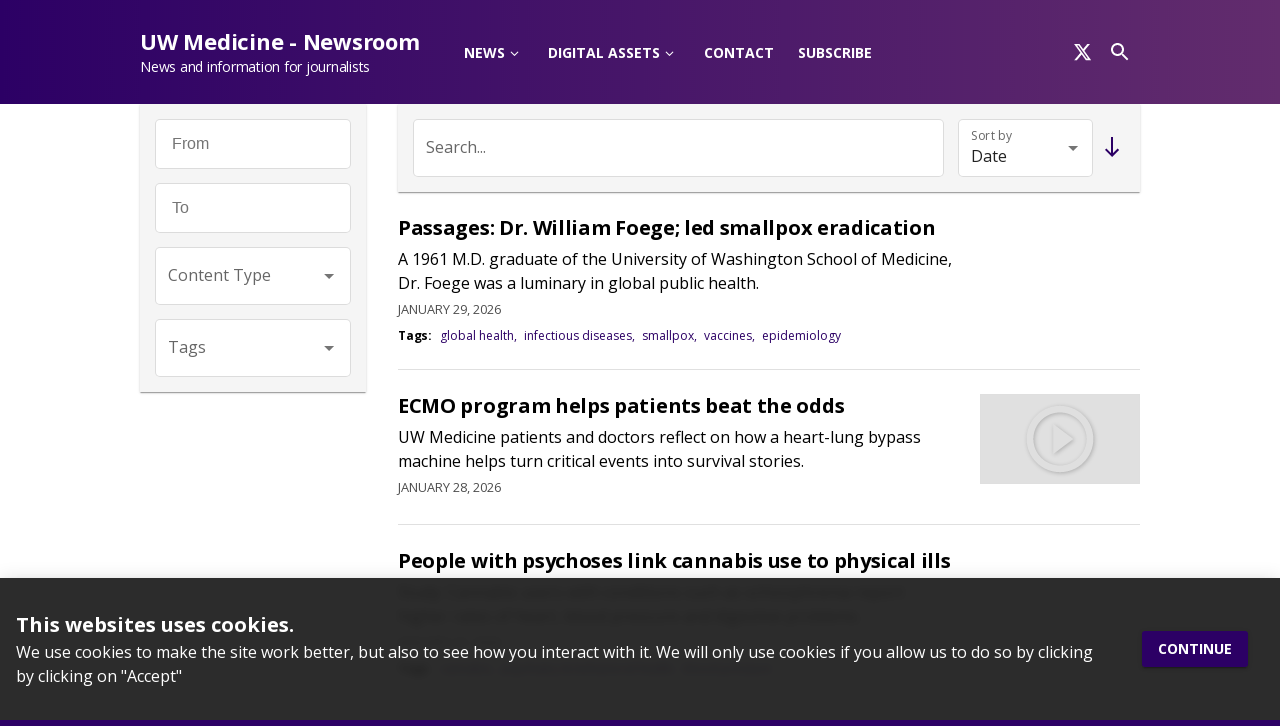

--- FILE ---
content_type: text/html; charset=UTF-8
request_url: https://newsroom.uw.edu/search?sort=search_api_relevance&order=asc&amp%3Border=asc&amp%3Bf%255B0%255D=type%3Aresource&amp%3Bf%5B0%5D=field_resource_icon%3Aphotography&amp%3Bf%5B1%5D=field_tags%3A137&f%5B0%5D=field_category%3A18&f%5B1%5D=field_tags%3A600&f%5B2%5D=field_tags%3A154&f%5B3%5D=field_tags%3A37&f%5B4%5D=field_tags%3A1063&f%5B5%5D=field_tags%3A66&f%5B6%5D=field_resource_icon%3Aphotography&f%5B7%5D=field_tags%3A158&f%5B8%5D=field_tags%3A152&f%5B9%5D=field_tags%3A151&f%5B10%5D=field_tags%3A159&f%5B11%5D=field_tags%3A76
body_size: 27145
content:
<!DOCTYPE html><html class="site-uw-medicine-newsroom  is-public type-search-page"><head><meta charSet="utf-8"/><meta http-equiv="x-ua-compatible" content="ie=edge"/><meta name="viewport" content="width=device-width, initial-scale=1, shrink-to-fit=no"/><meta name="generator" content="Gatsby 4.25.8"/><meta data-react-helmet="true" name="viewport" content="minimum-scale=1, initial-scale=1, width=device-width"/><meta data-react-helmet="true" property="og:locale" content="en_US"/><meta data-react-helmet="true" property="og:type" content="article"/><meta data-react-helmet="true" name="robots" content="index, follow, max-image-preview:large, max-snippet:-1, max-video-preview:-1"/><meta data-react-helmet="true" property="og:site_name" content="UW Medicine - Newsroom"/><meta data-react-helmet="true" property="og:title" content="Search - UW Medicine - Newsroom"/><meta data-react-helmet="true" name="twitter:site" content="@uwmnewsroom"/><meta data-react-helmet="true" name="twitter:description"/><meta data-react-helmet="true" name="twitter:title" content="Search - UW Medicine - Newsroom"/><meta data-react-helmet="true" name="twitter:card" content="summary_large_image"/><meta data-react-helmet="true" property="og:image" content="https://newsroom.uw.edu/og.jpg"/><meta data-react-helmet="true" property="og:image:width" content="1280"/><meta data-react-helmet="true" property="og:image:height" content="720"/><meta data-react-helmet="true" property="og:image:type" content="image/jpg"/><style data-href="/styles.c76357052f62dfa26560.css" data-identity="gatsby-global-css">@charset "UTF-8";@font-face{font-family:fontello;font-style:normal;font-weight:400;src:url([data-uri]);src:url([data-uri]#iefix) format("embedded-opentype"),url([data-uri]) format("woff2"),url([data-uri]) format("woff"),url([data-uri]) format("truetype"),url([data-uri]#fontello) format("svg")}[class*=" icon-"]:before,[class^=icon-]:before{speak:never;-webkit-font-smoothing:antialiased;-moz-osx-font-smoothing:grayscale;display:inline-block;font-family:fontello;font-style:normal;font-variant:normal;font-weight:400;line-height:1em;margin-left:.2em;margin-right:.2em;text-align:center;text-decoration:inherit;text-transform:none;width:1em}.icon-export-1:before{content:"\e800"}.icon-download-alt:before{content:"\e801"}.icon-cart-wh:before{content:"\e802"}.icon-angle-down:before{content:"\f107"}#___gatsby .desktop-nav>nav>ul>li.has-submenu .has-submenu .has-submenu>a:after,#___gatsby .desktop-nav>nav>ul>li.has-submenu .has-submenu>a:after,#___gatsby .desktop-nav>nav>ul>li.has-submenu>a:after{speak:never;content:"\f107";margin-left:.2em;margin-right:.2em}#___gatsby .desktop-nav>nav>ul>li.has-submenu .has-submenu .has-submenu>a:after,#___gatsby .desktop-nav>nav>ul>li.has-submenu .has-submenu>a:after,#___gatsby .desktop-nav>nav>ul>li.has-submenu>a:after,#___gatsby a[target=_blank]:after{-webkit-font-smoothing:antialiased;-moz-osx-font-smoothing:grayscale;display:inline-block;font-family:fontello;font-style:normal;font-variant:normal;font-weight:400;line-height:1em;text-align:center;text-decoration:inherit;text-transform:none;width:1em}#___gatsby a[target=_blank]:after{content:"\e800";margin-left:.5em;margin-right:.5em}#___gatsby .MuiAppBar-root{position:relative;z-index:1200}.react-datepicker__input-container input{background:#fff;border:none;border-radius:4px;box-shadow:0 0 0 1px rgba(0,0,0,.1);color:rgba(0,0,0,.87);display:block;font-size:1rem;font-weight:400;line-height:1.4375em;padding:.778571em 1em;width:100%}.react-datepicker-popper{z-index:2!important}#___gatsby .sidebar-block+.sidebar-block,#___gatsby .sidebar-block+aside{margin-top:20px}#___gatsby #footer a[target=_blank]:after{display:none}#___gatsby #footer a[target=_blank] img{height:auto;margin-right:10px;width:20px}.sidebar-actions{margin-bottom:30px}#sidebar+.sidebar-actions{margin-top:10px}form.form .MuiTypography-h4{margin-bottom:10px;margin-top:20px}.footer-newsletter .MuiTypography-h5{margin-bottom:10px}.inline-field,.inline-field *{display:inline!important}@media screen and (min-width:1269px){.has-submenu .submenu{display:none;transition:display .2s ease-in-out}.has-submenu:focus-within>.submenu{display:block}.has-submenu:focus-within{outline:2px solid blue}}#___gatsby .MuiContainer-maxWidthLg.navbar-container{padding-bottom:0;padding-top:0}.react-datepicker__month-read-view--down-arrow,.react-datepicker__month-year-read-view--down-arrow,.react-datepicker__navigation-icon:before,.react-datepicker__year-read-view--down-arrow{border-color:#ccc;border-style:solid;border-width:3px 3px 0 0;content:"";display:block;height:9px;position:absolute;top:6px;width:9px}.react-datepicker-popper[data-placement^=bottom] .react-datepicker__triangle,.react-datepicker-popper[data-placement^=top] .react-datepicker__triangle{margin-left:-4px;position:absolute;width:0}.react-datepicker-popper[data-placement^=bottom] .react-datepicker__triangle:after,.react-datepicker-popper[data-placement^=bottom] .react-datepicker__triangle:before,.react-datepicker-popper[data-placement^=top] .react-datepicker__triangle:after,.react-datepicker-popper[data-placement^=top] .react-datepicker__triangle:before{border:8px solid transparent;box-sizing:content-box;content:"";height:0;left:-8px;position:absolute;width:1px;z-index:-1}.react-datepicker-popper[data-placement^=bottom] .react-datepicker__triangle:before,.react-datepicker-popper[data-placement^=top] .react-datepicker__triangle:before{border-bottom-color:#aeaeae}.react-datepicker-popper[data-placement^=bottom] .react-datepicker__triangle{margin-top:-8px;top:0}.react-datepicker-popper[data-placement^=bottom] .react-datepicker__triangle:after,.react-datepicker-popper[data-placement^=bottom] .react-datepicker__triangle:before{border-bottom-color:#f0f0f0;border-top:none}.react-datepicker-popper[data-placement^=bottom] .react-datepicker__triangle:after{top:0}.react-datepicker-popper[data-placement^=bottom] .react-datepicker__triangle:before{border-bottom-color:#aeaeae;top:-1px}.react-datepicker-popper[data-placement^=top] .react-datepicker__triangle{bottom:0;margin-bottom:-8px}.react-datepicker-popper[data-placement^=top] .react-datepicker__triangle:after,.react-datepicker-popper[data-placement^=top] .react-datepicker__triangle:before{border-bottom:none;border-top-color:#fff}.react-datepicker-popper[data-placement^=top] .react-datepicker__triangle:after{bottom:0}.react-datepicker-popper[data-placement^=top] .react-datepicker__triangle:before{border-top-color:#aeaeae;bottom:-1px}.react-datepicker-wrapper{border:0;display:inline-block;padding:0}.react-datepicker{background-color:#fff;border:1px solid #aeaeae;border-radius:.3rem;color:#000;display:inline-block;font-family:Helvetica Neue,helvetica,arial,sans-serif;font-size:.8rem;position:relative}.react-datepicker--time-only .react-datepicker__triangle{left:35px}.react-datepicker--time-only .react-datepicker__time-container{border-left:0}.react-datepicker--time-only .react-datepicker__time,.react-datepicker--time-only .react-datepicker__time-box{border-bottom-left-radius:.3rem;border-bottom-right-radius:.3rem}.react-datepicker__triangle{left:50px;position:absolute}.react-datepicker-popper{z-index:1}.react-datepicker-popper[data-placement^=bottom]{padding-top:10px}.react-datepicker-popper[data-placement=bottom-end] .react-datepicker__triangle,.react-datepicker-popper[data-placement=top-end] .react-datepicker__triangle{left:auto;right:50px}.react-datepicker-popper[data-placement^=top]{padding-bottom:10px}.react-datepicker-popper[data-placement^=right]{padding-left:8px}.react-datepicker-popper[data-placement^=right] .react-datepicker__triangle{left:auto;right:42px}.react-datepicker-popper[data-placement^=left]{padding-right:8px}.react-datepicker-popper[data-placement^=left] .react-datepicker__triangle{left:42px;right:auto}.react-datepicker__header{background-color:#f0f0f0;border-bottom:1px solid #aeaeae;border-top-left-radius:.3rem;padding:8px 0;position:relative;text-align:center}.react-datepicker__header--time{padding-bottom:8px;padding-left:5px;padding-right:5px}.react-datepicker__header--time:not(.react-datepicker__header--time--only){border-top-left-radius:0}.react-datepicker__header:not(.react-datepicker__header--has-time-select){border-top-right-radius:.3rem}.react-datepicker__month-dropdown-container--scroll,.react-datepicker__month-dropdown-container--select,.react-datepicker__month-year-dropdown-container--scroll,.react-datepicker__month-year-dropdown-container--select,.react-datepicker__year-dropdown-container--scroll,.react-datepicker__year-dropdown-container--select{display:inline-block;margin:0 15px}.react-datepicker-time__header,.react-datepicker-year-header,.react-datepicker__current-month{color:#000;font-size:.944rem;font-weight:700;margin-top:0}.react-datepicker-time__header{overflow:hidden;text-overflow:ellipsis;white-space:nowrap}.react-datepicker__navigation{align-items:center;background:none;border:none;cursor:pointer;display:flex;height:32px;justify-content:center;overflow:hidden;padding:0;position:absolute;text-align:center;text-indent:-999em;top:2px;width:32px;z-index:1}.react-datepicker__navigation--previous{left:2px}.react-datepicker__navigation--next{right:2px}.react-datepicker__navigation--next--with-time:not(.react-datepicker__navigation--next--with-today-button){right:85px}.react-datepicker__navigation--years{display:block;margin-left:auto;margin-right:auto;position:relative;top:0}.react-datepicker__navigation--years-previous{top:4px}.react-datepicker__navigation--years-upcoming{top:-4px}.react-datepicker__navigation:hover :before{border-color:#a6a6a6}.react-datepicker__navigation-icon{font-size:20px;position:relative;top:-1px;width:0}.react-datepicker__navigation-icon--next{left:-2px}.react-datepicker__navigation-icon--next:before{left:-7px;transform:rotate(45deg)}.react-datepicker__navigation-icon--previous{right:-2px}.react-datepicker__navigation-icon--previous:before{right:-7px;transform:rotate(225deg)}.react-datepicker__month-container{float:left}.react-datepicker__year{margin:.4rem;text-align:center}.react-datepicker__year-wrapper{display:flex;flex-wrap:wrap;max-width:180px}.react-datepicker__year .react-datepicker__year-text{display:inline-block;margin:2px;width:4rem}.react-datepicker__month{margin:.4rem;text-align:center}.react-datepicker__month .react-datepicker__month-text,.react-datepicker__month .react-datepicker__quarter-text{display:inline-block;margin:2px;width:4rem}.react-datepicker__input-time-container{clear:both;float:left;margin:5px 0 10px 15px;text-align:left;width:100%}.react-datepicker__input-time-container .react-datepicker-time__caption,.react-datepicker__input-time-container .react-datepicker-time__input-container{display:inline-block}.react-datepicker__input-time-container .react-datepicker-time__input-container .react-datepicker-time__input{display:inline-block;margin-left:10px}.react-datepicker__input-time-container .react-datepicker-time__input-container .react-datepicker-time__input input{width:auto}.react-datepicker__input-time-container .react-datepicker-time__input-container .react-datepicker-time__input input[type=time]::-webkit-inner-spin-button,.react-datepicker__input-time-container .react-datepicker-time__input-container .react-datepicker-time__input input[type=time]::-webkit-outer-spin-button{-webkit-appearance:none;margin:0}.react-datepicker__input-time-container .react-datepicker-time__input-container .react-datepicker-time__input input[type=time]{-moz-appearance:textfield}.react-datepicker__input-time-container .react-datepicker-time__input-container .react-datepicker-time__delimiter{display:inline-block;margin-left:5px}.react-datepicker__time-container{border-left:1px solid #aeaeae;float:right;width:85px}.react-datepicker__time-container--with-today-button{border:1px solid #aeaeae;border-radius:.3rem;display:inline;position:absolute;right:-87px;top:0}.react-datepicker__time-container .react-datepicker__time{background:#fff;border-bottom-right-radius:.3rem;position:relative}.react-datepicker__time-container .react-datepicker__time .react-datepicker__time-box{border-bottom-right-radius:.3rem;margin:0 auto;overflow-x:hidden;text-align:center;width:85px}.react-datepicker__time-container .react-datepicker__time .react-datepicker__time-box ul.react-datepicker__time-list{box-sizing:content-box;height:calc(195px + .85rem);list-style:none;margin:0;overflow-y:scroll;padding-left:0;padding-right:0;width:100%}.react-datepicker__time-container .react-datepicker__time .react-datepicker__time-box ul.react-datepicker__time-list li.react-datepicker__time-list-item{height:30px;padding:5px 10px;white-space:nowrap}.react-datepicker__time-container .react-datepicker__time .react-datepicker__time-box ul.react-datepicker__time-list li.react-datepicker__time-list-item:hover{background-color:#f0f0f0;cursor:pointer}.react-datepicker__time-container .react-datepicker__time .react-datepicker__time-box ul.react-datepicker__time-list li.react-datepicker__time-list-item--selected{background-color:#216ba5;color:#fff;font-weight:700}.react-datepicker__time-container .react-datepicker__time .react-datepicker__time-box ul.react-datepicker__time-list li.react-datepicker__time-list-item--selected:hover{background-color:#216ba5}.react-datepicker__time-container .react-datepicker__time .react-datepicker__time-box ul.react-datepicker__time-list li.react-datepicker__time-list-item--disabled{color:#ccc}.react-datepicker__time-container .react-datepicker__time .react-datepicker__time-box ul.react-datepicker__time-list li.react-datepicker__time-list-item--disabled:hover{background-color:transparent;cursor:default}.react-datepicker__week-number{color:#ccc;display:inline-block;line-height:1.7rem;margin:.166rem;text-align:center;width:1.7rem}.react-datepicker__week-number.react-datepicker__week-number--clickable{cursor:pointer}.react-datepicker__week-number.react-datepicker__week-number--clickable:not(.react-datepicker__week-number--selected,.react-datepicker__week-number--keyboard-selected):hover{background-color:#f0f0f0;border-radius:.3rem}.react-datepicker__week-number--selected{background-color:#216ba5;border-radius:.3rem;color:#fff}.react-datepicker__week-number--selected:hover{background-color:#1d5d90}.react-datepicker__week-number--keyboard-selected{background-color:#2a87d0;border-radius:.3rem;color:#fff}.react-datepicker__week-number--keyboard-selected:hover{background-color:#1d5d90}.react-datepicker__day-names{margin-bottom:-8px;white-space:nowrap}.react-datepicker__week{white-space:nowrap}.react-datepicker__day,.react-datepicker__day-name,.react-datepicker__time-name{color:#000;display:inline-block;line-height:1.7rem;margin:.166rem;text-align:center;width:1.7rem}.react-datepicker__day,.react-datepicker__month-text,.react-datepicker__quarter-text,.react-datepicker__year-text{cursor:pointer}.react-datepicker__day:hover,.react-datepicker__month-text:hover,.react-datepicker__quarter-text:hover,.react-datepicker__year-text:hover{background-color:#f0f0f0;border-radius:.3rem}.react-datepicker__day--today,.react-datepicker__month-text--today,.react-datepicker__quarter-text--today,.react-datepicker__year-text--today{font-weight:700}.react-datepicker__day--highlighted,.react-datepicker__month-text--highlighted,.react-datepicker__quarter-text--highlighted,.react-datepicker__year-text--highlighted{background-color:#3dcc4a;border-radius:.3rem;color:#fff}.react-datepicker__day--highlighted:hover,.react-datepicker__month-text--highlighted:hover,.react-datepicker__quarter-text--highlighted:hover,.react-datepicker__year-text--highlighted:hover{background-color:#32be3f}.react-datepicker__day--highlighted-custom-1,.react-datepicker__month-text--highlighted-custom-1,.react-datepicker__quarter-text--highlighted-custom-1,.react-datepicker__year-text--highlighted-custom-1{color:#f0f}.react-datepicker__day--highlighted-custom-2,.react-datepicker__month-text--highlighted-custom-2,.react-datepicker__quarter-text--highlighted-custom-2,.react-datepicker__year-text--highlighted-custom-2{color:green}.react-datepicker__day--holidays,.react-datepicker__month-text--holidays,.react-datepicker__quarter-text--holidays,.react-datepicker__year-text--holidays{background-color:#ff6803;border-radius:.3rem;color:#fff;position:relative}.react-datepicker__day--holidays .holiday-overlay,.react-datepicker__month-text--holidays .holiday-overlay,.react-datepicker__quarter-text--holidays .holiday-overlay,.react-datepicker__year-text--holidays .holiday-overlay{background-color:#333;border-radius:4px;bottom:100%;color:#fff;left:50%;opacity:0;padding:4px;position:absolute;transform:translateX(-50%);transition:visibility 0s,opacity .3s ease-in-out;visibility:hidden;white-space:nowrap}.react-datepicker__day--holidays:hover,.react-datepicker__month-text--holidays:hover,.react-datepicker__quarter-text--holidays:hover,.react-datepicker__year-text--holidays:hover{background-color:#cf5300}.react-datepicker__day--holidays:hover .holiday-overlay,.react-datepicker__month-text--holidays:hover .holiday-overlay,.react-datepicker__quarter-text--holidays:hover .holiday-overlay,.react-datepicker__year-text--holidays:hover .holiday-overlay{opacity:1;visibility:visible}.react-datepicker__day--in-range,.react-datepicker__day--in-selecting-range,.react-datepicker__day--selected,.react-datepicker__month-text--in-range,.react-datepicker__month-text--in-selecting-range,.react-datepicker__month-text--selected,.react-datepicker__quarter-text--in-range,.react-datepicker__quarter-text--in-selecting-range,.react-datepicker__quarter-text--selected,.react-datepicker__year-text--in-range,.react-datepicker__year-text--in-selecting-range,.react-datepicker__year-text--selected{background-color:#216ba5;border-radius:.3rem;color:#fff}.react-datepicker__day--in-range:hover,.react-datepicker__day--in-selecting-range:hover,.react-datepicker__day--selected:hover,.react-datepicker__month-text--in-range:hover,.react-datepicker__month-text--in-selecting-range:hover,.react-datepicker__month-text--selected:hover,.react-datepicker__quarter-text--in-range:hover,.react-datepicker__quarter-text--in-selecting-range:hover,.react-datepicker__quarter-text--selected:hover,.react-datepicker__year-text--in-range:hover,.react-datepicker__year-text--in-selecting-range:hover,.react-datepicker__year-text--selected:hover{background-color:#1d5d90}.react-datepicker__day--keyboard-selected,.react-datepicker__month-text--keyboard-selected,.react-datepicker__quarter-text--keyboard-selected,.react-datepicker__year-text--keyboard-selected{background-color:#bad9f1;border-radius:.3rem;color:#000}.react-datepicker__day--keyboard-selected:hover,.react-datepicker__month-text--keyboard-selected:hover,.react-datepicker__quarter-text--keyboard-selected:hover,.react-datepicker__year-text--keyboard-selected:hover{background-color:#1d5d90}.react-datepicker__day--in-selecting-range:not(.react-datepicker__day--in-range,.react-datepicker__month-text--in-range,.react-datepicker__quarter-text--in-range,.react-datepicker__year-text--in-range),.react-datepicker__month-text--in-selecting-range:not(.react-datepicker__day--in-range,.react-datepicker__month-text--in-range,.react-datepicker__quarter-text--in-range,.react-datepicker__year-text--in-range),.react-datepicker__quarter-text--in-selecting-range:not(.react-datepicker__day--in-range,.react-datepicker__month-text--in-range,.react-datepicker__quarter-text--in-range,.react-datepicker__year-text--in-range),.react-datepicker__year-text--in-selecting-range:not(.react-datepicker__day--in-range,.react-datepicker__month-text--in-range,.react-datepicker__quarter-text--in-range,.react-datepicker__year-text--in-range){background-color:rgba(33,107,165,.5)}.react-datepicker__month--selecting-range .react-datepicker__day--in-range:not(.react-datepicker__day--in-selecting-range,.react-datepicker__month-text--in-selecting-range,.react-datepicker__quarter-text--in-selecting-range,.react-datepicker__year-text--in-selecting-range),.react-datepicker__month--selecting-range .react-datepicker__month-text--in-range:not(.react-datepicker__day--in-selecting-range,.react-datepicker__month-text--in-selecting-range,.react-datepicker__quarter-text--in-selecting-range,.react-datepicker__year-text--in-selecting-range),.react-datepicker__month--selecting-range .react-datepicker__quarter-text--in-range:not(.react-datepicker__day--in-selecting-range,.react-datepicker__month-text--in-selecting-range,.react-datepicker__quarter-text--in-selecting-range,.react-datepicker__year-text--in-selecting-range),.react-datepicker__month--selecting-range .react-datepicker__year-text--in-range:not(.react-datepicker__day--in-selecting-range,.react-datepicker__month-text--in-selecting-range,.react-datepicker__quarter-text--in-selecting-range,.react-datepicker__year-text--in-selecting-range),.react-datepicker__year--selecting-range .react-datepicker__day--in-range:not(.react-datepicker__day--in-selecting-range,.react-datepicker__month-text--in-selecting-range,.react-datepicker__quarter-text--in-selecting-range,.react-datepicker__year-text--in-selecting-range),.react-datepicker__year--selecting-range .react-datepicker__month-text--in-range:not(.react-datepicker__day--in-selecting-range,.react-datepicker__month-text--in-selecting-range,.react-datepicker__quarter-text--in-selecting-range,.react-datepicker__year-text--in-selecting-range),.react-datepicker__year--selecting-range .react-datepicker__quarter-text--in-range:not(.react-datepicker__day--in-selecting-range,.react-datepicker__month-text--in-selecting-range,.react-datepicker__quarter-text--in-selecting-range,.react-datepicker__year-text--in-selecting-range),.react-datepicker__year--selecting-range .react-datepicker__year-text--in-range:not(.react-datepicker__day--in-selecting-range,.react-datepicker__month-text--in-selecting-range,.react-datepicker__quarter-text--in-selecting-range,.react-datepicker__year-text--in-selecting-range){background-color:#f0f0f0;color:#000}.react-datepicker__day--disabled,.react-datepicker__month-text--disabled,.react-datepicker__quarter-text--disabled,.react-datepicker__year-text--disabled{color:#ccc;cursor:default}.react-datepicker__day--disabled:hover,.react-datepicker__month-text--disabled:hover,.react-datepicker__quarter-text--disabled:hover,.react-datepicker__year-text--disabled:hover{background-color:transparent}.react-datepicker__input-container{display:inline-block;position:relative;width:100%}.react-datepicker__input-container .react-datepicker__calendar-icon{box-sizing:content-box;padding:.5rem;position:absolute}.react-datepicker__view-calendar-icon input{padding:6px 10px 5px 25px}.react-datepicker__month-read-view,.react-datepicker__month-year-read-view,.react-datepicker__year-read-view{border:1px solid transparent;border-radius:.3rem;position:relative}.react-datepicker__month-read-view:hover,.react-datepicker__month-year-read-view:hover,.react-datepicker__year-read-view:hover{cursor:pointer}.react-datepicker__month-read-view:hover .react-datepicker__month-read-view--down-arrow,.react-datepicker__month-read-view:hover .react-datepicker__year-read-view--down-arrow,.react-datepicker__month-year-read-view:hover .react-datepicker__month-read-view--down-arrow,.react-datepicker__month-year-read-view:hover .react-datepicker__year-read-view--down-arrow,.react-datepicker__year-read-view:hover .react-datepicker__month-read-view--down-arrow,.react-datepicker__year-read-view:hover .react-datepicker__year-read-view--down-arrow{border-top-color:#b3b3b3}.react-datepicker__month-read-view--down-arrow,.react-datepicker__month-year-read-view--down-arrow,.react-datepicker__year-read-view--down-arrow{right:-16px;top:0;transform:rotate(135deg)}.react-datepicker__month-dropdown,.react-datepicker__month-year-dropdown,.react-datepicker__year-dropdown{background-color:#f0f0f0;border:1px solid #aeaeae;border-radius:.3rem;left:25%;position:absolute;text-align:center;top:30px;width:50%;z-index:1}.react-datepicker__month-dropdown:hover,.react-datepicker__month-year-dropdown:hover,.react-datepicker__year-dropdown:hover{cursor:pointer}.react-datepicker__month-dropdown--scrollable,.react-datepicker__month-year-dropdown--scrollable,.react-datepicker__year-dropdown--scrollable{height:150px;overflow-y:scroll}.react-datepicker__month-option,.react-datepicker__month-year-option,.react-datepicker__year-option{display:block;line-height:20px;margin-left:auto;margin-right:auto;width:100%}.react-datepicker__month-option:first-of-type,.react-datepicker__month-year-option:first-of-type,.react-datepicker__year-option:first-of-type{border-top-left-radius:.3rem;border-top-right-radius:.3rem}.react-datepicker__month-option:last-of-type,.react-datepicker__month-year-option:last-of-type,.react-datepicker__year-option:last-of-type{border-bottom-left-radius:.3rem;border-bottom-right-radius:.3rem;-webkit-user-select:none;user-select:none}.react-datepicker__month-option:hover,.react-datepicker__month-year-option:hover,.react-datepicker__year-option:hover{background-color:#ccc}.react-datepicker__month-option:hover .react-datepicker__navigation--years-upcoming,.react-datepicker__month-year-option:hover .react-datepicker__navigation--years-upcoming,.react-datepicker__year-option:hover .react-datepicker__navigation--years-upcoming{border-bottom-color:#b3b3b3}.react-datepicker__month-option:hover .react-datepicker__navigation--years-previous,.react-datepicker__month-year-option:hover .react-datepicker__navigation--years-previous,.react-datepicker__year-option:hover .react-datepicker__navigation--years-previous{border-top-color:#b3b3b3}.react-datepicker__month-option--selected,.react-datepicker__month-year-option--selected,.react-datepicker__year-option--selected{left:15px;position:absolute}.react-datepicker__close-icon{background-color:transparent;border:0;cursor:pointer;display:table-cell;height:100%;outline:0;padding:0 6px 0 0;position:absolute;right:0;top:0;vertical-align:middle}.react-datepicker__close-icon:after{background-color:#216ba5;border-radius:50%;color:#fff;content:"×";cursor:pointer;display:table-cell;font-size:12px;height:16px;line-height:1;padding:2px;text-align:center;vertical-align:middle;width:16px}.react-datepicker__close-icon--disabled{cursor:default}.react-datepicker__close-icon--disabled:after{background-color:#ccc;cursor:default}.react-datepicker__today-button{background:#f0f0f0;border-top:1px solid #aeaeae;clear:left;cursor:pointer;font-weight:700;padding:5px 0;text-align:center}.react-datepicker__portal{align-items:center;background-color:rgba(0,0,0,.8);display:flex;height:100vh;justify-content:center;left:0;position:fixed;top:0;width:100vw;z-index:2147483647}.react-datepicker__portal .react-datepicker__day,.react-datepicker__portal .react-datepicker__day-name,.react-datepicker__portal .react-datepicker__time-name{line-height:3rem;width:3rem}@media (max-height:550px),(max-width:400px){.react-datepicker__portal .react-datepicker__day,.react-datepicker__portal .react-datepicker__day-name,.react-datepicker__portal .react-datepicker__time-name{line-height:2rem;width:2rem}}.react-datepicker__portal .react-datepicker-time__header,.react-datepicker__portal .react-datepicker__current-month{font-size:1.44rem}.react-datepicker__children-container{height:auto;margin:.4rem;padding-left:.2rem;padding-right:.2rem;width:13.8rem}.react-datepicker__aria-live{border:0;-webkit-clip-path:circle(0);clip-path:circle(0);height:1px;margin:-1px;overflow:hidden;padding:0;position:absolute;white-space:nowrap;width:1px}.react-datepicker__calendar-icon{height:1em;vertical-align:-.125em;width:1em}.fc-not-allowed,.fc-not-allowed .fc-event{cursor:not-allowed}.fc-unselectable{-webkit-touch-callout:none;-webkit-tap-highlight-color:rgba(0,0,0,0);-webkit-user-select:none;user-select:none}.fc{display:flex;flex-direction:column;font-size:1em}.fc,.fc *,.fc :after,.fc :before{box-sizing:border-box}.fc table{border-collapse:collapse;border-spacing:0;font-size:1em}.fc th{text-align:center}.fc td,.fc th{padding:0;vertical-align:top}.fc a[data-navlink]{cursor:pointer}.fc a[data-navlink]:hover{text-decoration:underline}.fc-direction-ltr{direction:ltr;text-align:left}.fc-direction-rtl{direction:rtl;text-align:right}.fc-theme-standard td,.fc-theme-standard th{border:1px solid #ddd;border:1px solid var(--fc-border-color,#ddd)}.fc-liquid-hack td,.fc-liquid-hack th{position:relative}@font-face{font-family:fcicons;font-style:normal;font-weight:400;src:url("[data-uri]") format("truetype")}.fc-icon{speak:none;-webkit-font-smoothing:antialiased;-moz-osx-font-smoothing:grayscale;display:inline-block;font-family:fcicons!important;font-style:normal;font-variant:normal;font-weight:400;height:1em;line-height:1;text-align:center;text-transform:none;-webkit-user-select:none;user-select:none;width:1em}.fc-icon-chevron-left:before{content:"\e900"}.fc-icon-chevron-right:before{content:"\e901"}.fc-icon-chevrons-left:before{content:"\e902"}.fc-icon-chevrons-right:before{content:"\e903"}.fc-icon-minus-square:before{content:"\e904"}.fc-icon-plus-square:before{content:"\e905"}.fc-icon-x:before{content:"\e906"}.fc .fc-button{border-radius:0;font-family:inherit;font-size:inherit;line-height:inherit;margin:0;overflow:visible;text-transform:none}.fc .fc-button:focus{outline:1px dotted;outline:5px auto -webkit-focus-ring-color}.fc .fc-button{-webkit-appearance:button}.fc .fc-button:not(:disabled){cursor:pointer}.fc .fc-button::-moz-focus-inner{border-style:none;padding:0}.fc .fc-button{background-color:transparent;border:1px solid transparent;border-radius:.25em;display:inline-block;font-size:1em;font-weight:400;line-height:1.5;padding:.4em .65em;text-align:center;-webkit-user-select:none;user-select:none;vertical-align:middle}.fc .fc-button:hover{text-decoration:none}.fc .fc-button:focus{box-shadow:0 0 0 .2rem rgba(44,62,80,.25);outline:0}.fc .fc-button:disabled{opacity:.65}.fc .fc-button-primary{background-color:#2c3e50;background-color:var(--fc-button-bg-color,#2c3e50);border-color:#2c3e50;border-color:var(--fc-button-border-color,#2c3e50);color:#fff;color:var(--fc-button-text-color,#fff)}.fc .fc-button-primary:hover{background-color:#1e2b37;background-color:var(--fc-button-hover-bg-color,#1e2b37);border-color:#1a252f;border-color:var(--fc-button-hover-border-color,#1a252f);color:#fff;color:var(--fc-button-text-color,#fff)}.fc .fc-button-primary:disabled{background-color:#2c3e50;background-color:var(--fc-button-bg-color,#2c3e50);border-color:#2c3e50;border-color:var(--fc-button-border-color,#2c3e50);color:#fff;color:var(--fc-button-text-color,#fff)}.fc .fc-button-primary:focus{box-shadow:0 0 0 .2rem rgba(76,91,106,.5)}.fc .fc-button-primary:not(:disabled).fc-button-active,.fc .fc-button-primary:not(:disabled):active{background-color:#1a252f;background-color:var(--fc-button-active-bg-color,#1a252f);border-color:#151e27;border-color:var(--fc-button-active-border-color,#151e27);color:#fff;color:var(--fc-button-text-color,#fff)}.fc .fc-button-primary:not(:disabled).fc-button-active:focus,.fc .fc-button-primary:not(:disabled):active:focus{box-shadow:0 0 0 .2rem rgba(76,91,106,.5)}.fc .fc-button .fc-icon{font-size:1.5em;vertical-align:middle}.fc .fc-button-group{display:inline-flex;position:relative;vertical-align:middle}.fc .fc-button-group>.fc-button{flex:1 1 auto;position:relative}.fc .fc-button-group>.fc-button.fc-button-active,.fc .fc-button-group>.fc-button:active,.fc .fc-button-group>.fc-button:focus,.fc .fc-button-group>.fc-button:hover{z-index:1}.fc-direction-ltr .fc-button-group>.fc-button:not(:first-child){border-bottom-left-radius:0;border-top-left-radius:0;margin-left:-1px}.fc-direction-ltr .fc-button-group>.fc-button:not(:last-child){border-bottom-right-radius:0;border-top-right-radius:0}.fc-direction-rtl .fc-button-group>.fc-button:not(:first-child){border-bottom-right-radius:0;border-top-right-radius:0;margin-right:-1px}.fc-direction-rtl .fc-button-group>.fc-button:not(:last-child){border-bottom-left-radius:0;border-top-left-radius:0}.fc .fc-toolbar{align-items:center;display:flex;justify-content:space-between}.fc .fc-toolbar.fc-header-toolbar{margin-bottom:1.5em}.fc .fc-toolbar.fc-footer-toolbar{margin-top:1.5em}.fc .fc-toolbar-title{font-size:1.75em;margin:0}.fc-direction-ltr .fc-toolbar>*>:not(:first-child){margin-left:.75em}.fc-direction-rtl .fc-toolbar>*>:not(:first-child){margin-right:.75em}.fc-direction-rtl .fc-toolbar-ltr{flex-direction:row-reverse}.fc .fc-scroller{-webkit-overflow-scrolling:touch;position:relative}.fc .fc-scroller-liquid{height:100%}.fc .fc-scroller-liquid-absolute{bottom:0;left:0;position:absolute;right:0;top:0}.fc .fc-scroller-harness{direction:ltr;overflow:hidden;position:relative}.fc .fc-scroller-harness-liquid{height:100%}.fc-direction-rtl .fc-scroller-harness>.fc-scroller{direction:rtl}.fc-theme-standard .fc-scrollgrid{border:1px solid #ddd;border:1px solid var(--fc-border-color,#ddd)}.fc .fc-scrollgrid,.fc .fc-scrollgrid table{table-layout:fixed;width:100%}.fc .fc-scrollgrid table{border-left-style:hidden;border-right-style:hidden;border-top-style:hidden}.fc .fc-scrollgrid{border-bottom-width:0;border-collapse:separate;border-right-width:0}.fc .fc-scrollgrid-liquid{height:100%}.fc .fc-scrollgrid-section,.fc .fc-scrollgrid-section table,.fc .fc-scrollgrid-section>td{height:1px}.fc .fc-scrollgrid-section-liquid>td{height:100%}.fc .fc-scrollgrid-section>*{border-left-width:0;border-top-width:0}.fc .fc-scrollgrid-section-footer>*,.fc .fc-scrollgrid-section-header>*{border-bottom-width:0}.fc .fc-scrollgrid-section-body table,.fc .fc-scrollgrid-section-footer table{border-bottom-style:hidden}.fc .fc-scrollgrid-section-sticky>*{background:#fff;background:var(--fc-page-bg-color,#fff);position:-webkit-sticky;position:sticky;z-index:3}.fc .fc-scrollgrid-section-header.fc-scrollgrid-section-sticky>*{top:0}.fc .fc-scrollgrid-section-footer.fc-scrollgrid-section-sticky>*{bottom:0}.fc .fc-scrollgrid-sticky-shim{height:1px;margin-bottom:-1px}.fc-sticky{position:-webkit-sticky;position:sticky}.fc .fc-view-harness{flex-grow:1;position:relative}.fc .fc-view-harness-active>.fc-view{bottom:0;left:0;position:absolute;right:0;top:0}.fc .fc-col-header-cell-cushion{display:inline-block;padding:2px 4px}.fc .fc-bg-event,.fc .fc-highlight,.fc .fc-non-business{bottom:0;left:0;position:absolute;right:0;top:0}.fc .fc-non-business{background:hsla(0,0%,84%,.3);background:var(--fc-non-business-color,hsla(0,0%,84%,.3))}.fc .fc-bg-event{background:#8fdf82;background:var(--fc-bg-event-color,#8fdf82);opacity:.3;opacity:var(--fc-bg-event-opacity,.3)}.fc .fc-bg-event .fc-event-title{font-size:.85em;font-size:var(--fc-small-font-size,.85em);font-style:italic;margin:.5em}.fc .fc-highlight{background:rgba(188,232,241,.3);background:var(--fc-highlight-color,rgba(188,232,241,.3))}.fc .fc-cell-shaded,.fc .fc-day-disabled{background:hsla(0,0%,82%,.3);background:var(--fc-neutral-bg-color,hsla(0,0%,82%,.3))}a.fc-event,a.fc-event:hover{text-decoration:none}.fc-event.fc-event-draggable,.fc-event[href]{cursor:pointer}.fc-event .fc-event-main{position:relative;z-index:2}.fc-event-dragging:not(.fc-event-selected){opacity:.75}.fc-event-dragging.fc-event-selected{box-shadow:0 2px 7px rgba(0,0,0,.3)}.fc-event .fc-event-resizer{display:none;position:absolute;z-index:4}.fc-event-selected .fc-event-resizer,.fc-event:hover .fc-event-resizer{display:block}.fc-event-selected .fc-event-resizer{background:#fff;background:var(--fc-page-bg-color,#fff);border-color:inherit;border-radius:4px;border-radius:calc(var(--fc-event-resizer-dot-total-width, 8px)/2);border-style:solid;border-width:1px;border-width:var(--fc-event-resizer-dot-border-width,1px);height:8px;height:var(--fc-event-resizer-dot-total-width,8px);width:8px;width:var(--fc-event-resizer-dot-total-width,8px)}.fc-event-selected .fc-event-resizer:before{bottom:-20px;content:"";left:-20px;position:absolute;right:-20px;top:-20px}.fc-event-selected,.fc-event:focus{box-shadow:0 2px 5px rgba(0,0,0,.2)}.fc-event-selected:before,.fc-event:focus:before{bottom:0;content:"";left:0;position:absolute;right:0;top:0;z-index:3}.fc-event-selected:after,.fc-event:focus:after{background:rgba(0,0,0,.25);background:var(--fc-event-selected-overlay-color,rgba(0,0,0,.25));bottom:-1px;content:"";left:-1px;position:absolute;right:-1px;top:-1px;z-index:1}.fc-h-event{background-color:#3788d8;background-color:var(--fc-event-bg-color,#3788d8);border:1px solid #3788d8;border:1px solid var(--fc-event-border-color,#3788d8);display:block}.fc-h-event .fc-event-main{color:#fff;color:var(--fc-event-text-color,#fff)}.fc-h-event .fc-event-main-frame{display:flex}.fc-h-event .fc-event-time{max-width:100%;overflow:hidden}.fc-h-event .fc-event-title-container{flex-grow:1;flex-shrink:1;min-width:0}.fc-h-event .fc-event-title{display:inline-block;left:0;max-width:100%;overflow:hidden;right:0;vertical-align:top}.fc-h-event.fc-event-selected:before{bottom:-10px;top:-10px}.fc-direction-ltr .fc-daygrid-block-event:not(.fc-event-start),.fc-direction-rtl .fc-daygrid-block-event:not(.fc-event-end){border-bottom-left-radius:0;border-left-width:0;border-top-left-radius:0}.fc-direction-ltr .fc-daygrid-block-event:not(.fc-event-end),.fc-direction-rtl .fc-daygrid-block-event:not(.fc-event-start){border-bottom-right-radius:0;border-right-width:0;border-top-right-radius:0}.fc-h-event:not(.fc-event-selected) .fc-event-resizer{bottom:0;top:0;width:8px;width:var(--fc-event-resizer-thickness,8px)}.fc-direction-ltr .fc-h-event:not(.fc-event-selected) .fc-event-resizer-start,.fc-direction-rtl .fc-h-event:not(.fc-event-selected) .fc-event-resizer-end{cursor:w-resize;left:-4px;left:calc(var(--fc-event-resizer-thickness, 8px)*-.5)}.fc-direction-ltr .fc-h-event:not(.fc-event-selected) .fc-event-resizer-end,.fc-direction-rtl .fc-h-event:not(.fc-event-selected) .fc-event-resizer-start{cursor:e-resize;right:-4px;right:calc(var(--fc-event-resizer-thickness, 8px)*-.5)}.fc-h-event.fc-event-selected .fc-event-resizer{margin-top:-4px;margin-top:calc(var(--fc-event-resizer-dot-total-width, 8px)*-.5);top:50%}.fc-direction-ltr .fc-h-event.fc-event-selected .fc-event-resizer-start,.fc-direction-rtl .fc-h-event.fc-event-selected .fc-event-resizer-end{left:-4px;left:calc(var(--fc-event-resizer-dot-total-width, 8px)*-.5)}.fc-direction-ltr .fc-h-event.fc-event-selected .fc-event-resizer-end,.fc-direction-rtl .fc-h-event.fc-event-selected .fc-event-resizer-start{right:-4px;right:calc(var(--fc-event-resizer-dot-total-width, 8px)*-.5)}.fc .fc-popover{box-shadow:0 2px 6px rgba(0,0,0,.15);position:absolute;z-index:9999}.fc .fc-popover-header{align-items:center;display:flex;flex-direction:row;justify-content:space-between;padding:3px 4px}.fc .fc-popover-title{margin:0 2px}.fc .fc-popover-close{cursor:pointer;font-size:1.1em;opacity:.65}.fc-theme-standard .fc-popover{background:#fff;background:var(--fc-page-bg-color,#fff);border:1px solid #ddd;border:1px solid var(--fc-border-color,#ddd)}.fc-theme-standard .fc-popover-header{background:hsla(0,0%,82%,.3);background:var(--fc-neutral-bg-color,hsla(0,0%,82%,.3))}:root{--fc-daygrid-event-dot-width:8px}.fc-daygrid-day-events:after,.fc-daygrid-day-events:before,.fc-daygrid-day-frame:after,.fc-daygrid-day-frame:before,.fc-daygrid-event-harness:after,.fc-daygrid-event-harness:before{clear:both;content:"";display:table}.fc .fc-daygrid-body{position:relative;z-index:1}.fc .fc-daygrid-day.fc-day-today{background-color:rgba(255,220,40,.15);background-color:var(--fc-today-bg-color,rgba(255,220,40,.15))}.fc .fc-daygrid-day-frame{min-height:100%;position:relative}.fc .fc-daygrid-day-top{display:flex;flex-direction:row-reverse}.fc .fc-day-other .fc-daygrid-day-top{opacity:.3}.fc .fc-daygrid-day-number{padding:4px;position:relative;z-index:4}.fc .fc-daygrid-day-events{margin-top:1px}.fc .fc-daygrid-body-balanced .fc-daygrid-day-events{left:0;position:absolute;right:0}.fc .fc-daygrid-body-unbalanced .fc-daygrid-day-events{min-height:2em;position:relative}.fc .fc-daygrid-body-natural .fc-daygrid-day-events{margin-bottom:1em}.fc .fc-daygrid-event-harness{position:relative}.fc .fc-daygrid-event-harness-abs{left:0;position:absolute;right:0;top:0}.fc .fc-daygrid-bg-harness{bottom:0;position:absolute;top:0}.fc .fc-daygrid-day-bg .fc-non-business{z-index:1}.fc .fc-daygrid-day-bg .fc-bg-event{z-index:2}.fc .fc-daygrid-day-bg .fc-highlight{z-index:3}.fc .fc-daygrid-event{margin-top:1px;z-index:6}.fc .fc-daygrid-event.fc-event-mirror{z-index:7}.fc .fc-daygrid-day-bottom{font-size:.85em;padding:2px 3px 0}.fc .fc-daygrid-day-bottom:before{clear:both;content:"";display:table}.fc .fc-daygrid-more-link{cursor:pointer;position:relative;z-index:4}.fc .fc-daygrid-week-number{background-color:hsla(0,0%,82%,.3);background-color:var(--fc-neutral-bg-color,hsla(0,0%,82%,.3));color:grey;color:var(--fc-neutral-text-color,grey);min-width:1.5em;padding:2px;position:absolute;text-align:center;top:0;z-index:5}.fc .fc-more-popover .fc-popover-body{min-width:220px;padding:10px}.fc-direction-ltr .fc-daygrid-event.fc-event-start,.fc-direction-rtl .fc-daygrid-event.fc-event-end{margin-left:2px}.fc-direction-ltr .fc-daygrid-event.fc-event-end,.fc-direction-rtl .fc-daygrid-event.fc-event-start{margin-right:2px}.fc-direction-ltr .fc-daygrid-week-number{border-radius:0 0 3px 0;left:0}.fc-direction-rtl .fc-daygrid-week-number{border-radius:0 0 0 3px;right:0}.fc-liquid-hack .fc-daygrid-day-frame{position:static}.fc-daygrid-event{border-radius:3px;font-size:.85em;font-size:var(--fc-small-font-size,.85em);position:relative;white-space:nowrap}.fc-daygrid-block-event .fc-event-time{font-weight:700}.fc-daygrid-block-event .fc-event-time,.fc-daygrid-block-event .fc-event-title{padding:1px}.fc-daygrid-dot-event{align-items:center;display:flex;padding:2px 0}.fc-daygrid-dot-event .fc-event-title{flex-grow:1;flex-shrink:1;font-weight:700;min-width:0;overflow:hidden}.fc-daygrid-dot-event.fc-event-mirror,.fc-daygrid-dot-event:hover{background:rgba(0,0,0,.1)}.fc-daygrid-dot-event.fc-event-selected:before{bottom:-10px;top:-10px}.fc-daygrid-event-dot{border:4px solid #3788d8;border:calc(var(--fc-daygrid-event-dot-width, 8px)/2) solid var(--fc-event-border-color,#3788d8);border-radius:4px;border-radius:calc(var(--fc-daygrid-event-dot-width, 8px)/2);box-sizing:content-box;height:0;margin:0 4px;width:0}.fc-direction-ltr .fc-daygrid-event .fc-event-time{margin-right:3px}.fc-direction-rtl .fc-daygrid-event .fc-event-time{margin-left:3px}</style><link rel="preconnect" href="https://www.googletagmanager.com"/><link rel="dns-prefetch" href="https://www.googletagmanager.com"/><link rel="sitemap" type="application/xml" href="/sitemap-index.xml"/><title data-react-helmet="true">Search - UW Medicine - Newsroom</title><link data-react-helmet="true" rel="stylesheet" href="/style.css?v=0.3803370820885297"/><link data-react-helmet="true" rel="preconnect" href="https://fonts.googleapis.com"/><link data-react-helmet="true" rel="preconnect" href="https://fonts.gstatic.com"/><link data-react-helmet="true" href="https://fonts.googleapis.com/css2?family=Open+Sans:ital,wght@0,400;0,700;1,400;1,700&amp;display=swap" rel="stylesheet"/><link data-react-helmet="true" rel="stylesheet" href="https://fonts.googleapis.com/icon?family=Material+Icons"/><link rel="icon" href="/favicon-32x32.png?v=f0196ec948048b7135010c48e5371b0e" type="image/png"/><link rel="manifest" href="/manifest.webmanifest" crossorigin="anonymous"/><link rel="apple-touch-icon" sizes="48x48" href="/icons/icon-48x48.png?v=f0196ec948048b7135010c48e5371b0e"/><link rel="apple-touch-icon" sizes="72x72" href="/icons/icon-72x72.png?v=f0196ec948048b7135010c48e5371b0e"/><link rel="apple-touch-icon" sizes="96x96" href="/icons/icon-96x96.png?v=f0196ec948048b7135010c48e5371b0e"/><link rel="apple-touch-icon" sizes="144x144" href="/icons/icon-144x144.png?v=f0196ec948048b7135010c48e5371b0e"/><link rel="apple-touch-icon" sizes="192x192" href="/icons/icon-192x192.png?v=f0196ec948048b7135010c48e5371b0e"/><link rel="apple-touch-icon" sizes="256x256" href="/icons/icon-256x256.png?v=f0196ec948048b7135010c48e5371b0e"/><link rel="apple-touch-icon" sizes="384x384" href="/icons/icon-384x384.png?v=f0196ec948048b7135010c48e5371b0e"/><link rel="apple-touch-icon" sizes="512x512" href="/icons/icon-512x512.png?v=f0196ec948048b7135010c48e5371b0e"/></head><body><div id="___gatsby"><div style="outline:none" tabindex="-1" id="gatsby-focus-wrapper"><style data-emotion="css-global 24yju5">html{-webkit-font-smoothing:antialiased;-moz-osx-font-smoothing:grayscale;box-sizing:border-box;-webkit-text-size-adjust:100%;}*,*::before,*::after{box-sizing:inherit;}strong,b{font-weight:700;}body{margin:0;color:rgba(0, 0, 0, 0.87);font-family:Open Sans,-apple-system,BlinkMacSystemFont,"Segoe UI","Helvetica Neue",Arial,sans-serif,"Apple Color Emoji","Segoe UI Emoji","Segoe UI Symbol";font-weight:400;font-size:1rem;line-height:1.5;background-color:#fff;}@media print{body{background-color:#fff;}}body::backdrop{background-color:#fff;}@-webkit-keyframes fadeIn{from{opacity:0;}}@keyframes fadeIn{from{opacity:0;}}.loading-pulse{-webkit-animation:fadeIn 0.5s infinite alternate linear;animation:fadeIn 0.5s infinite alternate linear;}` .variant-body1{font-family:Open Sans,-apple-system,BlinkMacSystemFont,"Segoe UI","Helvetica Neue",Arial,sans-serif,"Apple Color Emoji","Segoe UI Emoji","Segoe UI Symbol";font-weight:400;font-size:1rem;line-height:1.5;}.variant-body2{line-height:1.5;opacity:1;color:#212121!important;font-family:Open Sans,-apple-system,BlinkMacSystemFont,"Segoe UI","Helvetica Neue",Arial,sans-serif,"Apple Color Emoji","Segoe UI Emoji","Segoe UI Symbol";font-weight:400;font-size:0.875rem;}.variant-button{font-weight:600;font-family:Open Sans,-apple-system,BlinkMacSystemFont,"Segoe UI","Helvetica Neue",Arial,sans-serif,"Apple Color Emoji","Segoe UI Emoji","Segoe UI Symbol";font-size:0.875rem;line-height:1.75;text-transform:uppercase;}.variant-caption{font-family:Open Sans,-apple-system,BlinkMacSystemFont,"Segoe UI","Helvetica Neue",Arial,sans-serif,"Apple Color Emoji","Segoe UI Emoji","Segoe UI Symbol";font-weight:400;font-size:0.75rem;line-height:1.66;}.variant-h1{font-weight:700;line-height:1.167;letter-spacing:-0.01562em;font-size:2rem;font-family:Open Sans;}.variant-h2{font-weight:700;line-height:1.167;letter-spacing:-0.01562em;font-size:1.75rem;margin-top:32px;font-family:Open Sans,-apple-system,BlinkMacSystemFont,"Segoe UI","Helvetica Neue",Arial,sans-serif,"Apple Color Emoji","Segoe UI Emoji","Segoe UI Symbol";}.variant-h3{font-weight:700;line-height:1.167;letter-spacing:-0.01562em;font-size:1.5rem;margin-top:16px;font-family:Open Sans,-apple-system,BlinkMacSystemFont,"Segoe UI","Helvetica Neue",Arial,sans-serif,"Apple Color Emoji","Segoe UI Emoji","Segoe UI Symbol";}.variant-h4{font-weight:700;line-height:1.167;letter-spacing:-0.01562em;font-size:1.25rem;margin-top:16px;font-family:Open Sans,-apple-system,BlinkMacSystemFont,"Segoe UI","Helvetica Neue",Arial,sans-serif,"Apple Color Emoji","Segoe UI Emoji","Segoe UI Symbol";}.variant-h5{font-weight:700;line-height:1.167;letter-spacing:-0.01562em;font-size:1rem;margin-top:16px;font-family:Open Sans,-apple-system,BlinkMacSystemFont,"Segoe UI","Helvetica Neue",Arial,sans-serif,"Apple Color Emoji","Segoe UI Emoji","Segoe UI Symbol";}.variant-h6{font-weight:700;line-height:1.167;letter-spacing:-0.01562em;font-size:1rem;margin-top:16px;font-family:Open Sans,-apple-system,BlinkMacSystemFont,"Segoe UI","Helvetica Neue",Arial,sans-serif,"Apple Color Emoji","Segoe UI Emoji","Segoe UI Symbol";}.variant-overline{font-size:0.8rem;font-family:Open Sans,-apple-system,BlinkMacSystemFont,"Segoe UI","Helvetica Neue",Arial,sans-serif,"Apple Color Emoji","Segoe UI Emoji","Segoe UI Symbol";font-weight:400;line-height:2.66;text-transform:uppercase;}.variant-subtitle1{font-style:normal;font-weight:700;line-height:1.5;letter-spacing:-0.01562em;font-size:1.6rem;font-family:Open Sans,-apple-system,BlinkMacSystemFont,"Segoe UI","Helvetica Neue",Arial,sans-serif,"Apple Color Emoji","Segoe UI Emoji","Segoe UI Symbol";}.variant-subtitle2{font-family:Open Sans;font-weight:700;opacity:1;color:#000000;font-size:0.875rem;line-height:1.57;}.variant-titleBar{font-family:Open Sans;}.variant-inherit{font-family:inherit;font-weight:inherit;font-size:inherit;line-height:inherit;letter-spacing:inherit;}</style><style data-emotion="css wgjgj5">.css-wgjgj5{display:-webkit-box;display:-webkit-flex;display:-ms-flexbox;display:flex;-webkit-flex-direction:column;-ms-flex-direction:column;flex-direction:column;width:100%;box-sizing:border-box;-webkit-flex-shrink:0;-ms-flex-negative:0;flex-shrink:0;position:static;background-color:transparent;color:inherit;background-color:#2c0065;color:#ffffff;background-image:linear-gradient(90deg, #2c0065, #622c6d);}</style><style data-emotion="css 1ekrqel">.css-1ekrqel{background-color:#fff;color:rgba(0, 0, 0, 0.87);-webkit-transition:box-shadow 300ms cubic-bezier(0.4, 0, 0.2, 1) 0ms;transition:box-shadow 300ms cubic-bezier(0.4, 0, 0.2, 1) 0ms;box-shadow:0px 2px 4px -1px rgba(0,0,0,0.2),0px 4px 5px 0px rgba(0,0,0,0.14),0px 1px 10px 0px rgba(0,0,0,0.12);border-radius:0px;display:-webkit-box;display:-webkit-flex;display:-ms-flexbox;display:flex;-webkit-flex-direction:column;-ms-flex-direction:column;flex-direction:column;width:100%;box-sizing:border-box;-webkit-flex-shrink:0;-ms-flex-negative:0;flex-shrink:0;position:static;background-color:transparent;color:inherit;background-color:#2c0065;color:#ffffff;background-image:linear-gradient(90deg, #2c0065, #622c6d);}</style><header class="MuiPaper-root MuiPaper-elevation MuiPaper-elevation4 MuiAppBar-root MuiAppBar-colorTransparent MuiAppBar-positionStatic css-1ekrqel"><style data-emotion="css 1ofvgo9">.css-1ofvgo9{width:100%;margin-left:auto;box-sizing:border-box;margin-right:auto;display:block;padding-left:16px;padding-right:16px;padding:24px 16px;}@media (min-width:900px){.css-1ofvgo9{padding-left:24px;padding-right:24px;}}@media (min-width:1420px){.css-1ofvgo9{max-width:1420px;}}</style><div class="MuiContainer-root MuiContainer-maxWidthLg navbar-container css-1ofvgo9"><style data-emotion="css ac0rpx">.css-ac0rpx{position:relative;display:-webkit-box;display:-webkit-flex;display:-ms-flexbox;display:flex;-webkit-align-items:center;-webkit-box-align:center;-ms-flex-align:center;align-items:center;min-height:56px;color:#ffffff;}@media (min-width:600px){@media (orientation: landscape){.css-ac0rpx{min-height:48px;}}}@media (min-width:900px){.css-ac0rpx{min-height:64px;}}@media (min-width:0px){.css-ac0rpx{-webkit-box-pack:justify;-webkit-justify-content:space-between;justify-content:space-between;}}</style><div class="MuiToolbar-root MuiToolbar-regular css-ac0rpx"><style data-emotion="css 5b5aax">@media (min-width:0px){.css-5b5aax{display:none;}}@media (min-width:1270px){.css-5b5aax{display:-webkit-box;display:-webkit-flex;display:-ms-flexbox;display:flex;}}</style><div class="desktop-brand MuiBox-root css-5b5aax"><style data-emotion="css aofu1n">.css-aofu1n{margin:0;font-weight:700;line-height:1.167;letter-spacing:-0.01562em;font-size:1rem;margin-top:16px;font-family:Open Sans,-apple-system,BlinkMacSystemFont,"Segoe UI","Helvetica Neue",Arial,sans-serif,"Apple Color Emoji","Segoe UI Emoji","Segoe UI Symbol";color:inherit;}.css-aofu1n span{display:block;padding-top:8px;padding-bottom:9.6px;height:96px;}@media (max-width:1269.95px){.css-aofu1n span{height:70px;padding-top:8px;padding-bottom:8px;}}.css-aofu1n span img{height:100%;width:auto;}.css-aofu1n.as-text{-webkit-text-decoration:none;text-decoration:none;}.css-aofu1n.as-text span{display:-webkit-box;display:-webkit-flex;display:-ms-flexbox;display:flex;-webkit-flex-direction:column;-ms-flex-direction:column;flex-direction:column;-webkit-box-pack:center;-ms-flex-pack:center;-webkit-justify-content:center;justify-content:center;margin-right:16px;}.css-aofu1n.as-text span strong{display:block;font-size:1.5rem;}.css-aofu1n.as-text span em{display:block;font-size:1rem;}</style><a class="MuiTypography-root MuiTypography-h6 brand as-text font variant-h6 MuiTypography MuiTypography-root MuiTypography-h6  css-aofu1n" title="Go to start page" href="/"><span><strong>UW Medicine - Newsroom</strong><em> <!-- -->News and information for journalists</em></span></a></div><style data-emotion="css 1ojta42">@media (min-width:0px){.css-1ojta42{display:-webkit-box;display:-webkit-flex;display:-ms-flexbox;display:flex;}}@media (min-width:1270px){.css-1ojta42{-webkit-box-flex:1;-webkit-flex-grow:1;-ms-flex-positive:1;flex-grow:1;display:none;}}</style><div class="MuiBox-root css-1ojta42"><style data-emotion="css s0h87z">.css-s0h87z{text-align:center;-webkit-flex:0 0 auto;-ms-flex:0 0 auto;flex:0 0 auto;font-size:1.5rem;padding:8px;border-radius:50%;overflow:visible;color:rgba(0, 0, 0, 0.54);-webkit-transition:background-color 150ms cubic-bezier(0.4, 0, 0.2, 1) 0ms;transition:background-color 150ms cubic-bezier(0.4, 0, 0.2, 1) 0ms;color:inherit;}.css-s0h87z:hover{background-color:rgba(0, 0, 0, 0.04);}@media (hover: none){.css-s0h87z:hover{background-color:transparent;}}.css-s0h87z.Mui-disabled{background-color:transparent;color:rgba(0, 0, 0, 0.26);}</style><style data-emotion="css 1deacqj">.css-1deacqj{display:-webkit-inline-box;display:-webkit-inline-flex;display:-ms-inline-flexbox;display:inline-flex;-webkit-align-items:center;-webkit-box-align:center;-ms-flex-align:center;align-items:center;-webkit-box-pack:center;-ms-flex-pack:center;-webkit-justify-content:center;justify-content:center;position:relative;box-sizing:border-box;-webkit-tap-highlight-color:transparent;background-color:transparent;outline:0;border:0;margin:0;border-radius:0;padding:0;cursor:pointer;-webkit-user-select:none;-moz-user-select:none;-ms-user-select:none;user-select:none;vertical-align:middle;-moz-appearance:none;-webkit-appearance:none;-webkit-text-decoration:none;text-decoration:none;color:inherit;text-align:center;-webkit-flex:0 0 auto;-ms-flex:0 0 auto;flex:0 0 auto;font-size:1.5rem;padding:8px;border-radius:50%;overflow:visible;color:rgba(0, 0, 0, 0.54);-webkit-transition:background-color 150ms cubic-bezier(0.4, 0, 0.2, 1) 0ms;transition:background-color 150ms cubic-bezier(0.4, 0, 0.2, 1) 0ms;color:inherit;}.css-1deacqj::-moz-focus-inner{border-style:none;}.css-1deacqj.Mui-disabled{pointer-events:none;cursor:default;}@media print{.css-1deacqj{-webkit-print-color-adjust:exact;color-adjust:exact;}}.css-1deacqj:hover{background-color:rgba(0, 0, 0, 0.04);}@media (hover: none){.css-1deacqj:hover{background-color:transparent;}}.css-1deacqj.Mui-disabled{background-color:transparent;color:rgba(0, 0, 0, 0.26);}</style><button class="MuiButtonBase-root MuiIconButton-root MuiIconButton-colorInherit MuiIconButton-sizeMedium css-1deacqj" tabindex="0" type="button" aria-label="account of current user" aria-controls="menu-appbar" aria-haspopup="true"><style data-emotion="css vubbuv">.css-vubbuv{-webkit-user-select:none;-moz-user-select:none;-ms-user-select:none;user-select:none;width:1em;height:1em;display:inline-block;fill:currentColor;-webkit-flex-shrink:0;-ms-flex-negative:0;flex-shrink:0;-webkit-transition:fill 200ms cubic-bezier(0.4, 0, 0.2, 1) 0ms;transition:fill 200ms cubic-bezier(0.4, 0, 0.2, 1) 0ms;font-size:1.5rem;}</style><svg class="MuiSvgIcon-root MuiSvgIcon-fontSizeMedium css-vubbuv" focusable="false" aria-hidden="true" viewBox="0 0 24 24" data-testid="MenuIcon"><path d="M3 18h18v-2H3zm0-5h18v-2H3zm0-7v2h18V6z"></path></svg></button></div><style data-emotion="css 1dj6lrm">@media (min-width:0px){.css-1dj6lrm{display:-webkit-box;display:-webkit-flex;display:-ms-flexbox;display:flex;}}@media (min-width:1270px){.css-1dj6lrm{display:none;}}</style><div class="mobile-brand MuiBox-root css-1dj6lrm"><a class="MuiTypography-root MuiTypography-h6 brand as-text font variant-h6 MuiTypography MuiTypography-root MuiTypography-h6  css-aofu1n" title="Go to start page" href="/"><span><strong>UW Medicine - Newsroom</strong><em> <!-- -->News and information for journalists</em></span></a></div><style data-emotion="css lyunto">@media (min-width:0px){.css-lyunto{display:none;}}@media (min-width:1270px){.css-lyunto{-webkit-box-flex:1;-webkit-flex-grow:1;-ms-flex-positive:1;flex-grow:1;display:-webkit-box;display:-webkit-flex;display:-ms-flexbox;display:flex;}}.css-lyunto nav li.void-link>a{cursor:default;}.css-lyunto nav li.has-submenu{position:relative;}.css-lyunto nav li.has-submenu>ul{background-color:#fafafa;border-radius:9px;box-shadow:0px 3px 3px -2px rgba(0,0,0,0.2),0px 3px 4px 0px rgba(0,0,0,0.14),0px 1px 8px 0px rgba(0,0,0,0.12);list-style:none;margin:0px;padding:0px;position:absolute;z-index:1500;top:100%;left:16px;width:280px;display:none;}.css-lyunto nav li.has-submenu>ul a{font-weight:700;color:#757575;padding:8px 20px;-webkit-text-decoration:none;text-decoration:none;display:block;}.css-lyunto nav li.has-submenu>ul a:hover,.css-lyunto nav li.has-submenu>ul a:active,.css-lyunto nav li.has-submenu>ul a:focus{background-color:rgba(130,130,130,0.15);}.css-lyunto nav li.has-submenu>ul>li:first-child>a{padding-top:16px;border-top-right-radius:3px;border-top-left-radius:3px;}.css-lyunto nav li.has-submenu>ul>li:last-child>a{padding-bottom:16px;border-bottom-right-radius:3px;border-bottom-left-radius:3px;}.css-lyunto nav li.has-submenu.near-edge>ul{left:auto;right:100%;}.css-lyunto nav li.has-submenu:hover>ul{display:block;}.css-lyunto nav>ul{display:-webkit-box;display:-webkit-flex;display:-ms-flexbox;display:flex;list-style:none;margin:0px;padding:0px;margin-left:16px;}@media (max-width:1535.95px){.css-lyunto nav>ul>li{font-size:14px;}}.css-lyunto nav>ul>li>a{text-transform:uppercase;font-weight:700;color:inherit;padding:0px 16px;-webkit-text-decoration:none;text-decoration:none;}@media (max-width:1535.95px){.css-lyunto nav>ul>li>a{padding:0px 12px;}}.css-lyunto nav>ul>li.has-submenu>ul ul{top:0px;left:280px;}</style><div class="desktop-nav MuiBox-root css-lyunto"><nav><ul><li class="has-submenu void-link" tabindex="-1"><a href="#" tabindex="0">News</a><ul class="submenu"><li class=" false" tabindex="-1"><a tabindex="0" href="/news-releases">News releases</a></li><li class=" false" tabindex="-1"><a tabindex="0" href="/blog">Noteworthy</a></li><li class=" false" tabindex="-1"><a tabindex="0" href="/noticias-en-espanol">Noticias en español</a></li><li class=" false" tabindex="-1"><a tabindex="0" href="/media-coverage">Media coverage</a></li></ul></li><li class="has-submenu void-link" tabindex="-1"><a href="#" tabindex="0">Digital Assets</a><ul class="submenu"><li class=" false" tabindex="-1"><a tabindex="0" href="/video-library">Videos</a></li><li class=" false" tabindex="-1"><a tabindex="0" href="/photo-library">Photos</a></li></ul></li><li class=" false" tabindex="-1"><a tabindex="0" href="/contact-staff">Contact</a></li><li class=" false" tabindex="-1"><a tabindex="0" href="/news-releases/subscribe-to-our-newsletter">Subscribe</a></li></ul></nav></div><style data-emotion="css 1b8vdd6">.css-1b8vdd6{-webkit-box-flex:0;-webkit-flex-grow:0;-ms-flex-positive:0;flex-grow:0;display:-webkit-box;display:-webkit-flex;display:-ms-flexbox;display:flex;-webkit-box-flex-wrap:wrap;-webkit-flex-wrap:wrap;-ms-flex-wrap:wrap;flex-wrap:wrap;-webkit-box-pack:right;-ms-flex-pack:right;-webkit-justify-content:right;justify-content:right;}</style><div class="tools-nav MuiBox-root css-1b8vdd6"><style data-emotion="css k008qs">.css-k008qs{display:-webkit-box;display:-webkit-flex;display:-ms-flexbox;display:flex;}</style><div class="MuiBox-root css-k008qs"><style data-emotion="css 1iikapn">.css-1iikapn{text-align:center;-webkit-flex:0 0 auto;-ms-flex:0 0 auto;flex:0 0 auto;font-size:1.5rem;padding:8px;border-radius:50%;overflow:visible;color:rgba(0, 0, 0, 0.54);-webkit-transition:background-color 150ms cubic-bezier(0.4, 0, 0.2, 1) 0ms;transition:background-color 150ms cubic-bezier(0.4, 0, 0.2, 1) 0ms;color:inherit;}.css-1iikapn:hover{background-color:rgba(0, 0, 0, 0.04);}@media (hover: none){.css-1iikapn:hover{background-color:transparent;}}.css-1iikapn.Mui-disabled{background-color:transparent;color:rgba(0, 0, 0, 0.26);}.css-1iikapn::after{display:none!important;}</style><style data-emotion="css fr1z5a">.css-fr1z5a{display:-webkit-inline-box;display:-webkit-inline-flex;display:-ms-inline-flexbox;display:inline-flex;-webkit-align-items:center;-webkit-box-align:center;-ms-flex-align:center;align-items:center;-webkit-box-pack:center;-ms-flex-pack:center;-webkit-justify-content:center;justify-content:center;position:relative;box-sizing:border-box;-webkit-tap-highlight-color:transparent;background-color:transparent;outline:0;border:0;margin:0;border-radius:0;padding:0;cursor:pointer;-webkit-user-select:none;-moz-user-select:none;-ms-user-select:none;user-select:none;vertical-align:middle;-moz-appearance:none;-webkit-appearance:none;-webkit-text-decoration:none;text-decoration:none;color:inherit;text-align:center;-webkit-flex:0 0 auto;-ms-flex:0 0 auto;flex:0 0 auto;font-size:1.5rem;padding:8px;border-radius:50%;overflow:visible;color:rgba(0, 0, 0, 0.54);-webkit-transition:background-color 150ms cubic-bezier(0.4, 0, 0.2, 1) 0ms;transition:background-color 150ms cubic-bezier(0.4, 0, 0.2, 1) 0ms;color:inherit;}.css-fr1z5a::-moz-focus-inner{border-style:none;}.css-fr1z5a.Mui-disabled{pointer-events:none;cursor:default;}@media print{.css-fr1z5a{-webkit-print-color-adjust:exact;color-adjust:exact;}}.css-fr1z5a:hover{background-color:rgba(0, 0, 0, 0.04);}@media (hover: none){.css-fr1z5a:hover{background-color:transparent;}}.css-fr1z5a.Mui-disabled{background-color:transparent;color:rgba(0, 0, 0, 0.26);}.css-fr1z5a::after{display:none!important;}</style><a class="MuiButtonBase-root MuiIconButton-root MuiIconButton-colorInherit MuiIconButton-sizeMedium twitter-menu-item css-fr1z5a" tabindex="0" aria-label="Search" href="https://twitter.com/uwmnewsroom" target="_blank" rel="noopener"><svg xmlns="http://www.w3.org/2000/svg" height="0.8em" viewBox="0 0 512 512" style="fill:#ffffff"><path d="M389.2 48h70.6L305.6 224.2 487 464H345L233.7 318.6 106.5 464H35.8L200.7 275.5 26.8 48H172.4L272.9 180.9 389.2 48zM364.4 421.8h39.1L151.1 88h-42L364.4 421.8z"></path></svg></a><button class="MuiButtonBase-root MuiIconButton-root MuiIconButton-colorInherit MuiIconButton-sizeMedium css-1deacqj" tabindex="0" type="button" aria-label="Search"><svg class="MuiSvgIcon-root MuiSvgIcon-fontSizeMedium css-vubbuv" focusable="false" aria-hidden="true" viewBox="0 0 24 24" data-testid="SearchIcon"><path d="M15.5 14h-.79l-.28-.27C15.41 12.59 16 11.11 16 9.5 16 5.91 13.09 3 9.5 3S3 5.91 3 9.5 5.91 16 9.5 16c1.61 0 3.09-.59 4.23-1.57l.27.28v.79l5 4.99L20.49 19zm-6 0C7.01 14 5 11.99 5 9.5S7.01 5 9.5 5 14 7.01 14 9.5 11.99 14 9.5 14"></path></svg></button></div></div></div></div></header><nav class="MuiBox-root css-0"><style data-emotion="css 192ubn2">.css-192ubn2{z-index:1200;}@media (min-width:0px){.css-192ubn2{display:block;}}@media (min-width:1270px){.css-192ubn2{display:none;}}.css-192ubn2 .MuiDrawer-paper{box-sizing:border-box;width:320px;}</style></nav><style data-emotion="css mdaw8w">@media print{.css-mdaw8w{position:absolute!important;}}.css-mdaw8w .MuiDialog-container{-webkit-align-items:flex-start;-webkit-box-align:flex-start;-ms-flex-align:flex-start;align-items:flex-start;}</style><div id="single-body"><main><style data-emotion="css 1ofvgo9">.css-1ofvgo9{width:100%;margin-left:auto;box-sizing:border-box;margin-right:auto;display:block;padding-left:16px;padding-right:16px;padding:24px 16px;}@media (min-width:900px){.css-1ofvgo9{padding-left:24px;padding-right:24px;}}@media (min-width:1420px){.css-1ofvgo9{max-width:1420px;}}</style><div class="MuiContainer-root MuiContainer-maxWidthLg css-1ofvgo9"><div class="MuiBox-root css-0" style="text-align:center"><style data-emotion="css 18r23h1 animation-61bdi0">.css-18r23h1{display:inline-block;color:#2c0065;-webkit-animation:animation-61bdi0 1.4s linear infinite;animation:animation-61bdi0 1.4s linear infinite;}@-webkit-keyframes animation-61bdi0{0%{-webkit-transform:rotate(0deg);-moz-transform:rotate(0deg);-ms-transform:rotate(0deg);transform:rotate(0deg);}100%{-webkit-transform:rotate(360deg);-moz-transform:rotate(360deg);-ms-transform:rotate(360deg);transform:rotate(360deg);}}@keyframes animation-61bdi0{0%{-webkit-transform:rotate(0deg);-moz-transform:rotate(0deg);-ms-transform:rotate(0deg);transform:rotate(0deg);}100%{-webkit-transform:rotate(360deg);-moz-transform:rotate(360deg);-ms-transform:rotate(360deg);transform:rotate(360deg);}}</style><span class="MuiCircularProgress-root MuiCircularProgress-indeterminate MuiCircularProgress-colorPrimary css-18r23h1" style="width:40px;height:40px" role="progressbar"><style data-emotion="css 13o7eu2">.css-13o7eu2{display:block;}</style><svg class="MuiCircularProgress-svg css-13o7eu2" viewBox="22 22 44 44"><style data-emotion="css 14891ef animation-1p2h4ri">.css-14891ef{stroke:currentColor;stroke-dasharray:80px,200px;stroke-dashoffset:0;-webkit-animation:animation-1p2h4ri 1.4s ease-in-out infinite;animation:animation-1p2h4ri 1.4s ease-in-out infinite;}@-webkit-keyframes animation-1p2h4ri{0%{stroke-dasharray:1px,200px;stroke-dashoffset:0;}50%{stroke-dasharray:100px,200px;stroke-dashoffset:-15px;}100%{stroke-dasharray:100px,200px;stroke-dashoffset:-125px;}}@keyframes animation-1p2h4ri{0%{stroke-dasharray:1px,200px;stroke-dashoffset:0;}50%{stroke-dasharray:100px,200px;stroke-dashoffset:-15px;}100%{stroke-dasharray:100px,200px;stroke-dashoffset:-125px;}}</style><circle class="MuiCircularProgress-circle MuiCircularProgress-circleIndeterminate css-14891ef" cx="44" cy="44" r="20.2" fill="none" stroke-width="3.6"></circle></svg></span></div></div></main></div><style data-emotion="css ftvece">.css-ftvece{padding:48px 0px 32px;overflow:hidden;background-color:#2c0065;color:#fff;background-image:linear-gradient(90deg, #2c0065, #622c6d);}.css-ftvece a{color:#fff;}.css-ftvece p,.css-ftvece .subtitle,.css-ftvece li{font-size:0.9em;line-height:1.4;margin-top:0px;}.css-ftvece .subtitle{font-weight:700;}.css-ftvece .colophon p,.css-ftvece .colophon .subtitle{font-size:0.8em;}</style><footer class="MuiBox-root css-ftvece" id="footer"><style data-emotion="css 1ofvgo9">.css-1ofvgo9{width:100%;margin-left:auto;box-sizing:border-box;margin-right:auto;display:block;padding-left:16px;padding-right:16px;padding:24px 16px;}@media (min-width:900px){.css-1ofvgo9{padding-left:24px;padding-right:24px;}}@media (min-width:1420px){.css-1ofvgo9{max-width:1420px;}}</style><div class="MuiContainer-root MuiContainer-maxWidthLg css-1ofvgo9"><style data-emotion="css sayu3r">.css-sayu3r{box-sizing:border-box;display:-webkit-box;display:-webkit-flex;display:-ms-flexbox;display:flex;-webkit-box-flex-wrap:wrap;-webkit-flex-wrap:wrap;-ms-flex-wrap:wrap;flex-wrap:wrap;width:100%;-webkit-flex-direction:row;-ms-flex-direction:row;flex-direction:row;margin-top:-48px;width:calc(100% + 48px);margin-left:-48px;}.css-sayu3r>.MuiGrid-item{padding-top:48px;}.css-sayu3r>.MuiGrid-item{padding-left:48px;}</style><div class="MuiGrid-root MuiGrid-container MuiGrid-spacing-xs-6 css-sayu3r"><style data-emotion="css fi1psi">.css-fi1psi{box-sizing:border-box;margin:0;-webkit-flex-direction:row;-ms-flex-direction:row;flex-direction:row;}@media (min-width:600px){.css-fi1psi{-webkit-flex-basis:100%;-ms-flex-preferred-size:100%;flex-basis:100%;-webkit-box-flex:0;-webkit-flex-grow:0;-ms-flex-positive:0;flex-grow:0;max-width:100%;}}@media (min-width:900px){.css-fi1psi{-webkit-flex-basis:25%;-ms-flex-preferred-size:25%;flex-basis:25%;-webkit-box-flex:0;-webkit-flex-grow:0;-ms-flex-positive:0;flex-grow:0;max-width:25%;}}@media (min-width:1270px){.css-fi1psi{-webkit-flex-basis:25%;-ms-flex-preferred-size:25%;flex-basis:25%;-webkit-box-flex:0;-webkit-flex-grow:0;-ms-flex-positive:0;flex-grow:0;max-width:25%;}}@media (min-width:1420px){.css-fi1psi{-webkit-flex-basis:25%;-ms-flex-preferred-size:25%;flex-basis:25%;-webkit-box-flex:0;-webkit-flex-grow:0;-ms-flex-positive:0;flex-grow:0;max-width:25%;}}@media (min-width:1536px){.css-fi1psi{-webkit-flex-basis:25%;-ms-flex-preferred-size:25%;flex-basis:25%;-webkit-box-flex:0;-webkit-flex-grow:0;-ms-flex-positive:0;flex-grow:0;max-width:25%;}}@media (min-width:1840px){.css-fi1psi{-webkit-flex-basis:25%;-ms-flex-preferred-size:25%;flex-basis:25%;-webkit-box-flex:0;-webkit-flex-grow:0;-ms-flex-positive:0;flex-grow:0;max-width:25%;}}</style><div class="MuiGrid-root MuiGrid-item MuiGrid-grid-xs-12 MuiGrid-grid-sm-3 css-fi1psi"><style data-emotion="css zev2x4">.css-zev2x4>*:not(:first-child){margin-top:8px;margin-bottom:0;}.css-zev2x4 img{width:100%;height:auto;max-width:240px;}.css-zev2x4 ul{list-style:none;padding:0;margin:0;}</style><style data-emotion="css w483x">.css-w483x>*:not(:first-child){margin-top:8px;margin-bottom:0;}.css-w483x img{width:100%;height:auto;max-width:240px;}.css-w483x ul{list-style:none;padding:0;margin:0;}</style><div class="MuiBox-root css-w483x"><div class="MuiBox-root css-0"><p><a href="/"><img src="/logo-uw-medicine-white.png" alt="UW Medicine"></a></p></div><style data-emotion="css 1aisqbv">.css-1aisqbv{margin-left:-8px;}</style><div class="social-profiles MuiBox-root css-1aisqbv"><style data-emotion="css 1wf493t">.css-1wf493t{text-align:center;-webkit-flex:0 0 auto;-ms-flex:0 0 auto;flex:0 0 auto;font-size:1.5rem;padding:8px;border-radius:50%;overflow:visible;color:rgba(0, 0, 0, 0.54);-webkit-transition:background-color 150ms cubic-bezier(0.4, 0, 0.2, 1) 0ms;transition:background-color 150ms cubic-bezier(0.4, 0, 0.2, 1) 0ms;}.css-1wf493t:hover{background-color:rgba(0, 0, 0, 0.04);}@media (hover: none){.css-1wf493t:hover{background-color:transparent;}}.css-1wf493t.Mui-disabled{background-color:transparent;color:rgba(0, 0, 0, 0.26);}</style><style data-emotion="css 1yxmbwk">.css-1yxmbwk{display:-webkit-inline-box;display:-webkit-inline-flex;display:-ms-inline-flexbox;display:inline-flex;-webkit-align-items:center;-webkit-box-align:center;-ms-flex-align:center;align-items:center;-webkit-box-pack:center;-ms-flex-pack:center;-webkit-justify-content:center;justify-content:center;position:relative;box-sizing:border-box;-webkit-tap-highlight-color:transparent;background-color:transparent;outline:0;border:0;margin:0;border-radius:0;padding:0;cursor:pointer;-webkit-user-select:none;-moz-user-select:none;-ms-user-select:none;user-select:none;vertical-align:middle;-moz-appearance:none;-webkit-appearance:none;-webkit-text-decoration:none;text-decoration:none;color:inherit;text-align:center;-webkit-flex:0 0 auto;-ms-flex:0 0 auto;flex:0 0 auto;font-size:1.5rem;padding:8px;border-radius:50%;overflow:visible;color:rgba(0, 0, 0, 0.54);-webkit-transition:background-color 150ms cubic-bezier(0.4, 0, 0.2, 1) 0ms;transition:background-color 150ms cubic-bezier(0.4, 0, 0.2, 1) 0ms;}.css-1yxmbwk::-moz-focus-inner{border-style:none;}.css-1yxmbwk.Mui-disabled{pointer-events:none;cursor:default;}@media print{.css-1yxmbwk{-webkit-print-color-adjust:exact;color-adjust:exact;}}.css-1yxmbwk:hover{background-color:rgba(0, 0, 0, 0.04);}@media (hover: none){.css-1yxmbwk:hover{background-color:transparent;}}.css-1yxmbwk.Mui-disabled{background-color:transparent;color:rgba(0, 0, 0, 0.26);}</style><a class="MuiButtonBase-root MuiIconButton-root MuiIconButton-sizeMedium css-1yxmbwk" tabindex="0" aria-label="Twitter" href="https://twitter.com/uwmnewsroom" target="_blank"><svg xmlns="http://www.w3.org/2000/svg" height="0.9em" viewBox="0 0 512 512" style="fill:#fff"><path d="M389.2 48h70.6L305.6 224.2 487 464H345L233.7 318.6 106.5 464H35.8L200.7 275.5 26.8 48H172.4L272.9 180.9 389.2 48zM364.4 421.8h39.1L151.1 88h-42L364.4 421.8z"></path></svg></a></div></div></div><div class="MuiGrid-root MuiGrid-item MuiGrid-grid-xs-12 MuiGrid-grid-sm-3 css-fi1psi"><div class="MuiBox-root css-w483x"><div><nav><a href="/social-media-channels" direction="column"><style data-emotion="css a0omcu">.css-a0omcu{margin:0;font-family:Open Sans,-apple-system,BlinkMacSystemFont,"Segoe UI","Helvetica Neue",Arial,sans-serif,"Apple Color Emoji","Segoe UI Emoji","Segoe UI Symbol";font-weight:400;font-size:1rem;line-height:1.5;}</style><p class="MuiTypography-root MuiTypography-body1  font variant-body1 MuiTypography MuiTypography-root MuiTypography-body1  css-a0omcu">Other UW Medicine links</p></a><a href="/privacy-terms" direction="column"><p class="MuiTypography-root MuiTypography-body1  font variant-body1 MuiTypography MuiTypography-root MuiTypography-body1  css-a0omcu">Privacy &amp; Terms</p></a><a href="/sitemap-0.xml" direction="column"><p class="MuiTypography-root MuiTypography-body1  font variant-body1 MuiTypography MuiTypography-root MuiTypography-body1  css-a0omcu">Site Map</p></a></nav></div></div></div><div class="MuiGrid-root MuiGrid-item MuiGrid-grid-xs-12 MuiGrid-grid-sm-3 css-fi1psi"><div class="MuiBox-root css-w483x"><div><nav><a href="/directions" direction="column"><p class="MuiTypography-root MuiTypography-body1  font variant-body1 MuiTypography MuiTypography-root MuiTypography-body1  css-a0omcu">Directions</p></a><a href="https://www.uwmedicine.org/about" direction="column"><p class="MuiTypography-root MuiTypography-body1  font variant-body1 MuiTypography MuiTypography-root MuiTypography-body1  css-a0omcu">About UW Medicine</p></a><a href="/about-newsroom" direction="column"><p class="MuiTypography-root MuiTypography-body1  font variant-body1 MuiTypography MuiTypography-root MuiTypography-body1  css-a0omcu">About Newsroom</p></a><a href="https://depts.washington.edu/uwmmktg/other/media/" direction="column"><p class="MuiTypography-root MuiTypography-body1  font variant-body1 MuiTypography MuiTypography-root MuiTypography-body1  css-a0omcu">Media style guide</p></a></nav></div></div></div><div class="MuiGrid-root MuiGrid-item MuiGrid-grid-xs-12 MuiGrid-grid-sm-3 css-fi1psi"><div class="MuiBox-root css-w483x"><div><div class="footer-newsletter MuiBox-root css-0"><style data-emotion="css 10xp7am">.css-10xp7am{margin:0;font-weight:700;line-height:1.167;letter-spacing:-0.01562em;font-size:1rem;margin-top:16px;font-family:Open Sans,-apple-system,BlinkMacSystemFont,"Segoe UI","Helvetica Neue",Arial,sans-serif,"Apple Color Emoji","Segoe UI Emoji","Segoe UI Symbol";}</style><p class="MuiTypography-root MuiTypography-h5  font variant-h5 MuiTypography MuiTypography-root MuiTypography-h5  css-10xp7am">Sign up for our weekly newsletter</p><div><div id="mc_embed_signup" style="width: 100%;"><form action="https://newsroom.us9.list-manage.com/subscribe/post?u=feac0b795a4b6268dd6b730d8&amp;id=cf5ce4f444" method="post" id="mc-embedded-subscribe-form" name="mc-embedded-subscribe-form" target="_blank" novalidate><div id="mc_embed_signup_scroll"><div class="form-group" style="display: inline-block; width: 60%;"><input type="email" value="" name="EMAIL" id="mce-EMAIL" placeholder="Enter your email..." style="width: 100%; padding: 5px 10px;"></div><div class="clear"><button type="submit" style="background-color: rgb(28, 96, 206); padding: 7px 10px; color: white; text-transform: uppercase; border: none; border-radius: 3px;" id="mc-embedded-subscribe">Subscribe</button></div></div></form></div></div></div></div></div></div></div><style data-emotion="css 12wg14a">.css-12wg14a{display:block;padding-left:0px;width:100%;margin-top:32px;padding-top:16px;position:relative;}.css-12wg14a b{width:100%;display:block;height:1px;background-color:#fff;opacity:0.2;position:absolute;top:0;left:0;}</style><nav class="colophon MuiBox-root css-12wg14a"><b></b><style data-emotion="css takc3b">.css-takc3b{margin:0;font-family:Open Sans,-apple-system,BlinkMacSystemFont,"Segoe UI","Helvetica Neue",Arial,sans-serif,"Apple Color Emoji","Segoe UI Emoji","Segoe UI Symbol";font-weight:400;font-size:1rem;line-height:1.5;display:inline-block;margin-right:24px;}</style><p class="MuiTypography-root MuiTypography-body1  font variant-body1 MuiTypography MuiTypography-root MuiTypography-body1  css-takc3b">© 2026 University of Washington | Seattle | All rights reserved</p></nav></div></footer></div><div id="gatsby-announcer" style="position:absolute;top:0;width:1px;height:1px;padding:0;overflow:hidden;clip:rect(0, 0, 0, 0);white-space:nowrap;border:0" aria-live="assertive" aria-atomic="true"></div></div><script async="" src="https://www.googletagmanager.com/gtag/js?id=GTM-MQVCPNJ"></script><script>
      
      function gaOptout(){document.cookie=disableStr+'=true; expires=Thu, 31 Dec 2099 23:59:59 UTC;path=/',window[disableStr]=!0}var gaProperty='GTM-MQVCPNJ',disableStr='ga-disable-'+gaProperty;document.cookie.indexOf(disableStr+'=true')>-1&&(window[disableStr]=!0);
      if(true) {
        window.dataLayer = window.dataLayer || [];
        function gtag(){dataLayer.push(arguments);}
        gtag('js', new Date());

        gtag('config', 'GTM-MQVCPNJ', {"anonymize_ip":true,"cookie_expires":0,"send_page_view":false});
      }
      </script><script id="gatsby-script-loader">/*<![CDATA[*/window.pagePath="/search";window.___webpackCompilationHash="60cf9aadcaa49f1f6631";/*]]>*/</script><script id="gatsby-chunk-mapping">/*<![CDATA[*/window.___chunkMapping={"app":["/app-cfcfe134ad2c4211550b.js"],"component---node-modules-gatsby-frontend-plugins-gatsby-frontend-material-layouts-preview-js":["/component---node-modules-gatsby-frontend-plugins-gatsby-frontend-material-layouts-preview-js-2ea12305f83c0f5ef5dc.js"],"component---node-modules-gatsby-frontend-plugins-gatsby-frontend-material-layouts-single-js":[],"component---node-modules-gatsby-frontend-plugins-gatsby-frontend-material-layouts-single-ssr-js":["/component---node-modules-gatsby-frontend-plugins-gatsby-frontend-material-layouts-single-ssr-js-1483c254e7241bc3963a.js"],"component---node-modules-gatsby-frontend-src-pages-oauth-callback-js":["/component---node-modules-gatsby-frontend-src-pages-oauth-callback-js-1831bd8301c018800c45.js"],"component---node-modules-gatsby-frontend-src-pages-oauth-logout-js":["/component---node-modules-gatsby-frontend-src-pages-oauth-logout-js-30c947fe2a4ab7dc1968.js"],"component---node-modules-gatsby-frontend-src-pages-oauth-start-js":["/component---node-modules-gatsby-frontend-src-pages-oauth-start-js-9c16e35487cc345ba195.js"]};/*]]>*/</script><script src="/app-cfcfe134ad2c4211550b.js" async=""></script><script src="/f185a4bd-22813a8272fe496cd23f.js" async=""></script><script src="/framework-669d3986049645e6fbf6.js" async=""></script><script src="/webpack-runtime-4e96c7d13c5bd3bfbb65.js" async=""></script></body></html>